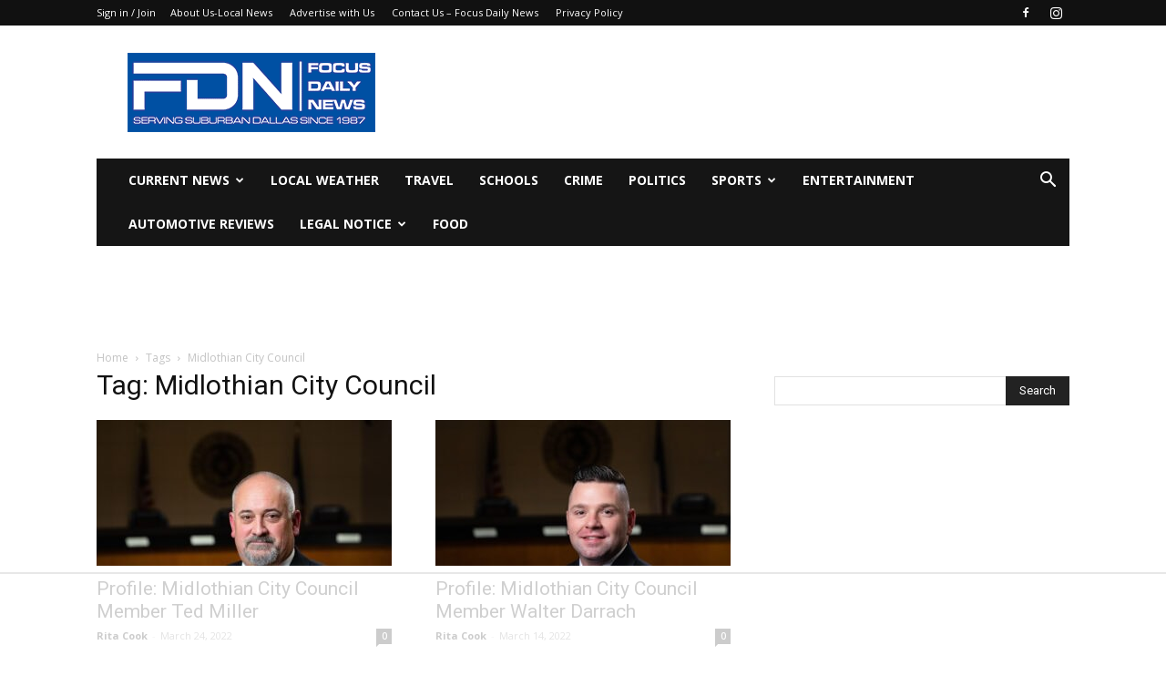

--- FILE ---
content_type: text/html
request_url: https://api.intentiq.com/profiles_engine/ProfilesEngineServlet?at=39&mi=10&dpi=936734067&pt=17&dpn=1&iiqidtype=2&iiqpcid=5bc4af30-1967-44ee-abb0-47c0f56bebde&iiqpciddate=1768692639454&pcid=8925c1b3-eb30-4198-bc53-2b2246c25722&idtype=3&gdpr=0&japs=false&jaesc=0&jafc=0&jaensc=0&jsver=0.33&testGroup=A&source=pbjs&ABTestingConfigurationSource=group&abtg=A&vrref=https%3A%2F%2Fwww.focusdailynews.com
body_size: 55
content:
{"abPercentage":97,"adt":1,"ct":2,"isOptedOut":false,"data":{"eids":[]},"dbsaved":"false","ls":true,"cttl":86400000,"abTestUuid":"g_d7dfccb2-f819-45cc-afd4-aa6efa18b76a","tc":9,"sid":-325119511}

--- FILE ---
content_type: text/html; charset=utf-8
request_url: https://www.google.com/recaptcha/api2/aframe
body_size: 266
content:
<!DOCTYPE HTML><html><head><meta http-equiv="content-type" content="text/html; charset=UTF-8"></head><body><script nonce="EsFPUIKAdnNtdejL9nmh4A">/** Anti-fraud and anti-abuse applications only. See google.com/recaptcha */ try{var clients={'sodar':'https://pagead2.googlesyndication.com/pagead/sodar?'};window.addEventListener("message",function(a){try{if(a.source===window.parent){var b=JSON.parse(a.data);var c=clients[b['id']];if(c){var d=document.createElement('img');d.src=c+b['params']+'&rc='+(localStorage.getItem("rc::a")?sessionStorage.getItem("rc::b"):"");window.document.body.appendChild(d);sessionStorage.setItem("rc::e",parseInt(sessionStorage.getItem("rc::e")||0)+1);localStorage.setItem("rc::h",'1768692646098');}}}catch(b){}});window.parent.postMessage("_grecaptcha_ready", "*");}catch(b){}</script></body></html>

--- FILE ---
content_type: text/plain
request_url: https://rtb.openx.net/openrtbb/prebidjs
body_size: -227
content:
{"id":"286f4a2f-71c0-497d-afe3-b5d177594481","nbr":0}

--- FILE ---
content_type: text/plain
request_url: https://rtb.openx.net/openrtbb/prebidjs
body_size: -85
content:
{"id":"c0591460-b77e-4ab1-92f0-0ea056d363a7","nbr":0}

--- FILE ---
content_type: text/plain
request_url: https://rtb.openx.net/openrtbb/prebidjs
body_size: -227
content:
{"id":"010fcde4-768f-447a-8e78-fae58de8dd8c","nbr":0}

--- FILE ---
content_type: text/plain
request_url: https://rtb.openx.net/openrtbb/prebidjs
body_size: -227
content:
{"id":"b8c327c5-68c4-417b-ba8f-069201fe0d29","nbr":0}

--- FILE ---
content_type: text/plain
request_url: https://rtb.openx.net/openrtbb/prebidjs
body_size: -227
content:
{"id":"926ccbd9-053e-416d-953e-8531715ff6c9","nbr":0}

--- FILE ---
content_type: text/plain
request_url: https://rtb.openx.net/openrtbb/prebidjs
body_size: -227
content:
{"id":"6f375e72-6bff-419c-a9b6-cf61e333ff0c","nbr":0}

--- FILE ---
content_type: text/plain; charset=UTF-8
request_url: https://at.teads.tv/fpc?analytics_tag_id=PUB_17002&tfpvi=&gdpr_consent=&gdpr_status=22&gdpr_reason=220&ccpa_consent=&sv=prebid-v1
body_size: 56
content:
ZTkyYTQxNWMtMDQwNS00OTQ5LWEyNzctZGNmNTA0ZmQ5MmViIy05LTc=